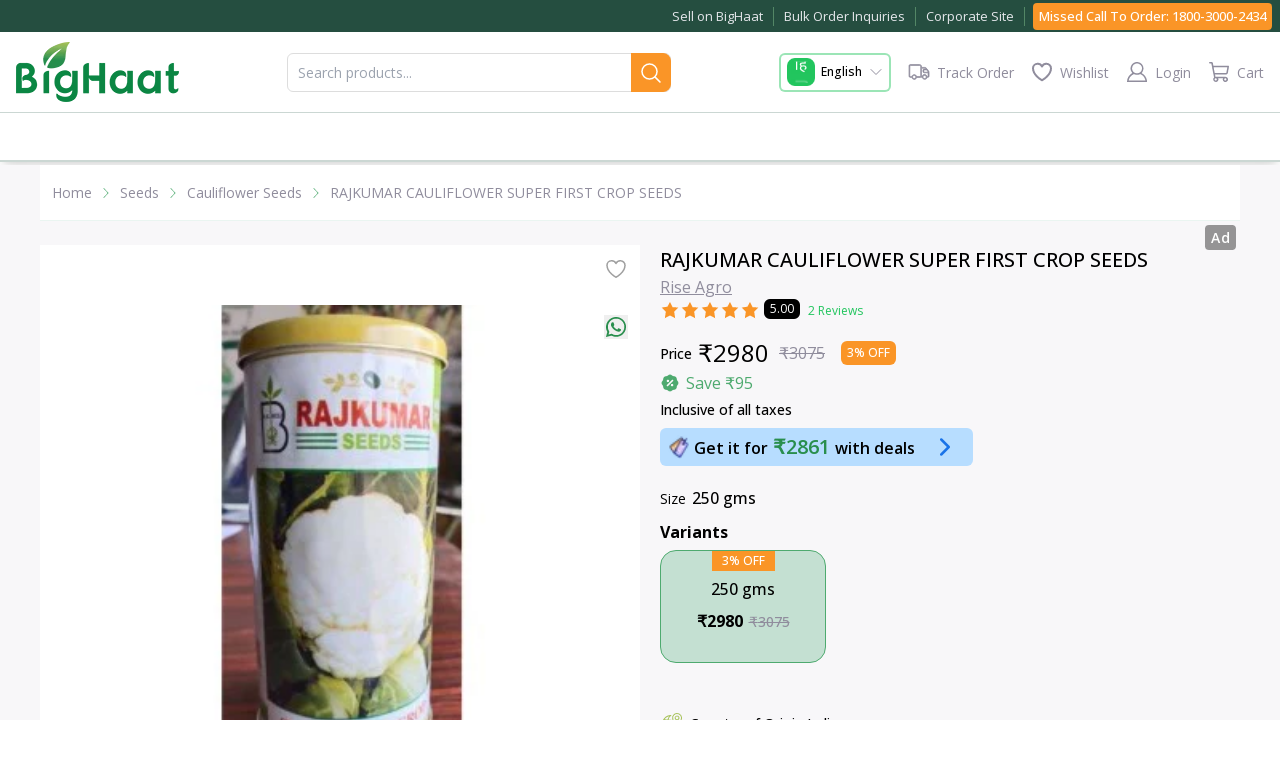

--- FILE ---
content_type: text/css; charset=UTF-8
request_url: https://www.bighaat.com/_next/static/css/567c5f971701806b.css
body_size: 4242
content:
.page_article-content-style__PLINz{font-size:.875rem!important;font-weight:400!important;line-height:1.5!important;color:#000!important}.page_article-content-style__PLINz pre{white-space:normal;font-family:Open Sans,Segoe UI,Tahoma,Geneva,Verdana,sans-serif}.page_article-content-style__PLINz div,.page_article-content-style__PLINz div a,.page_article-content-style__PLINz div a span,.page_article-content-style__PLINz p,.page_article-content-style__PLINz p span,.page_article-content-style__PLINz p strong,.page_article-content-style__PLINz pre,.page_article-content-style__PLINz span{font-size:.875rem!important;font-weight:400!important}.page_article-content-style__PLINz h1,.page_article-content-style__PLINz h1 strong,.page_article-content-style__PLINz h2,.page_article-content-style__PLINz h2 b,.page_article-content-style__PLINz h2 strong,.page_article-content-style__PLINz h3,.page_article-content-style__PLINz h3 strong,.page_article-content-style__PLINz h4,.page_article-content-style__PLINz h4 b,.page_article-content-style__PLINz h4 strong,.page_article-content-style__PLINz h5,.page_article-content-style__PLINz h5 strong,.page_article-content-style__PLINz h6,.page_article-content-style__PLINz h6 strong,.page_article-content-style__PLINz p b,.page_article-content-style__PLINz p span strong,.page_article-content-style__PLINz p strong,.page_article-content-style__PLINz strong{font-weight:700!important}.page_article-content-style__PLINz h1,.page_article-content-style__PLINz h1 strong,.page_article-content-style__PLINz h2,.page_article-content-style__PLINz h2 b,.page_article-content-style__PLINz h2 strong,.page_article-content-style__PLINz h3,.page_article-content-style__PLINz h3 strong,.page_article-content-style__PLINz h4,.page_article-content-style__PLINz h4 b,.page_article-content-style__PLINz h4 strong,.page_article-content-style__PLINz h5,.page_article-content-style__PLINz h5 strong,.page_article-content-style__PLINz h6,.page_article-content-style__PLINz h6 strong{margin-bottom:10px}.page_article-content-style__PLINz h1,.page_article-content-style__PLINz h1 strong{font-size:2.25rem!important}.page_article-content-style__PLINz h2,.page_article-content-style__PLINz h2 strong{font-size:1.625rem!important}.page_article-content-style__PLINz h3,.page_article-content-style__PLINz h3 strong{font-size:1.375rem!important}.page_article-content-style__PLINz h4,.page_article-content-style__PLINz h4 strong{font-size:1.25rem!important}.page_article-content-style__PLINz h5,.page_article-content-style__PLINz h5 strong{font-size:1.125rem!important}.page_article-content-style__PLINz h6,.page_article-content-style__PLINz h6 strong{font-size:1rem!important}.page_article-content-style__PLINz ol,.page_article-content-style__PLINz ol li,.page_article-content-style__PLINz ul,.page_article-content-style__PLINz ul li{width:100%}.page_article-content-style__PLINz ol,.page_article-content-style__PLINz ul{margin-bottom:20px;padding-left:16px}.page_article-content-style__PLINz ol li,.page_article-content-style__PLINz ul li{margin-bottom:12px}.page_article-content-style__PLINz ol li,.page_article-content-style__PLINz ol li a,.page_article-content-style__PLINz ol li span,.page_article-content-style__PLINz ul li,.page_article-content-style__PLINz ul li a,.page_article-content-style__PLINz ul li div,.page_article-content-style__PLINz ul li span{font-size:.875rem!important;font-weight:400!important}.page_article-content-style__PLINz ol li a span strong span,.page_article-content-style__PLINz ol li a strong,.page_article-content-style__PLINz ol li a strong span,.page_article-content-style__PLINz ol li b,.page_article-content-style__PLINz ul li a span strong span,.page_article-content-style__PLINz ul li a strong,.page_article-content-style__PLINz ul li a strong span,.page_article-content-style__PLINz ul li b{font-size:.875rem!important;font-weight:600!important}.page_article-content-style__PLINz ul li,.page_article-content-style__PLINz ul li a{list-style-type:disc}.page_article-content-style__PLINz ol li,.page_article-content-style__PLINz ol li a{list-style-type:decimal}.page_article-content-style__PLINz ol li a,.page_article-content-style__PLINz ul li a{color:#298e4d}.page_article-content-style__PLINz ol li a:hover,.page_article-content-style__PLINz ul li a:hover{color:#fa9527;text-decoration:underline}.page_article-content-style__PLINz ul li span span strong a,.page_article-content-style__PLINz ul li span strong span a{color:#298e4d!important}.page_article-content-style__PLINz p a{color:#298e4d;text-decoration:underline}.page_article-content-style__PLINz p a:hover,.page_article-content-style__PLINz table tr td a:hover{color:#fa9527;text-decoration:underline}.page_article-content-style__PLINz figure,.page_article-content-style__PLINz p,.page_article-content-style__PLINz p span,.page_article-content-style__PLINz pre,.page_article-content-style__PLINz span{margin-bottom:20px}.page_article-content-style__PLINz p span a{color:#fa9527;font-weight:600!important}.page_article-content-style__PLINz table{width:100%;background-color:#fff;margin-bottom:20px}.page_article-content-style__PLINz table tbody tr td a span strong,.page_article-content-style__PLINz table tbody tr td strong a span,.page_article-content-style__PLINz table tr,.page_article-content-style__PLINz table tr td{font-size:.875rem!important;font-weight:400!important}.page_article-content-style__PLINz table tbody tr:first-child td,.page_article-content-style__PLINz table tbody tr:first-child td strong{text-align:center;font-weight:700!important}.page_article-content-style__PLINz table tbody tr td a span strong,.page_article-content-style__PLINz table tbody tr td strong a span{color:#454545!important}.page_article-content-style__PLINz table tbody tr:first-child td{border-bottom:1px solid #000!important;border-right:1px solid #000!important}.page_article-content-style__PLINz table tbody tr:nth-child(2) td,.page_article-content-style__PLINz table tbody tr:nth-child(2) td b,.page_article-content-style__PLINz table tr td{word-break:break-all!important}.page_article-content-style__PLINz table tr td:nth-child(2) a{font-weight:600;color:#000}.page_article-content-style__PLINz table tr td:nth-child(2) a:hover{text-decoration:underline}.page_article-content-style__PLINz table tr td a{font-weight:600;color:#298e4d}.page_article-content-style__PLINz table tbody tr td{padding:6px 4px;border:1px solid #000!important}.page_article-content-style__PLINz table tbody tr{border:1px solid #000!important}.page_article-content-style__PLINz div{width:100%!important}.page_article-content-style__PLINz span a{font-size:.875rem!important;font-weight:400!important}.page_article-content-style__PLINz figure img{width:90%}@media screen and (max-width:576px){.page_article-content-style__PLINz figure img{width:100%}}.page_article-content-style__PLINz a[href*="/web-stories/"] img{border-radius:50%;object-fit:cover;width:160px}.rc-slider{position:relative;width:100%;height:14px;padding:5px 0;border-radius:6px;touch-action:none}.rc-slider,.rc-slider *{box-sizing:border-box;-webkit-tap-highlight-color:rgba(0,0,0,0)}.rc-slider-rail{position:absolute;width:100%;height:4px;background-color:#e9e9e9;border-radius:6px}.rc-slider-track,.rc-slider-tracks{position:absolute;height:4px;background-color:#abe2fb;border-radius:6px}.rc-slider-track-draggable{z-index:1;box-sizing:initial;background-clip:content-box;border-top:5px solid #0000;border-bottom:5px solid #0000;transform:translateY(-5px)}.rc-slider-handle{position:absolute;z-index:1;width:14px;height:14px;margin-top:-5px;background-color:#fff;border:2px solid #96dbfa;border-radius:50%;cursor:pointer;cursor:grab;opacity:.8;-webkit-user-select:none;user-select:none;touch-action:pan-x}.rc-slider-handle-dragging.rc-slider-handle-dragging.rc-slider-handle-dragging{border-color:#57c5f7;box-shadow:0 0 0 5px #96dbfa}.rc-slider-handle-dragging.rc-slider-handle-dragging.rc-slider-handle-dragging-delete{opacity:0}.rc-slider-handle:focus{outline:none;box-shadow:none}.rc-slider-handle:focus-visible{border-color:#2db7f5;box-shadow:0 0 0 3px #96dbfa}.rc-slider-handle-click-focused:focus{border-color:#96dbfa;box-shadow:unset}.rc-slider-handle:hover{border-color:#57c5f7}.rc-slider-handle:active{border-color:#57c5f7;box-shadow:0 0 5px #57c5f7;cursor:grabbing}.rc-slider-mark{position:absolute;top:18px;left:0;width:100%;font-size:12px}.rc-slider-mark-text{position:absolute;display:inline-block;color:#999;text-align:center;vertical-align:middle;cursor:pointer}.rc-slider-mark-text-active{color:#666}.rc-slider-step{position:absolute;width:100%;height:4px;background:#0000}.rc-slider-dot{position:absolute;bottom:-2px;width:8px;height:8px;vertical-align:middle;background-color:#fff;border:2px solid #e9e9e9;border-radius:50%;cursor:pointer}.rc-slider-dot-active{border-color:#96dbfa}.rc-slider-dot-reverse{margin-right:-4px}.rc-slider-disabled{background-color:#e9e9e9}.rc-slider-disabled .rc-slider-track{background-color:#ccc}.rc-slider-disabled .rc-slider-dot,.rc-slider-disabled .rc-slider-handle{background-color:#fff;border-color:#ccc;box-shadow:none;cursor:not-allowed}.rc-slider-disabled .rc-slider-dot,.rc-slider-disabled .rc-slider-mark-text{cursor:not-allowed!important}.rc-slider-vertical{width:14px;height:100%;padding:0 5px}.rc-slider-vertical .rc-slider-rail{width:4px;height:100%}.rc-slider-vertical .rc-slider-track{bottom:0;left:5px;width:4px}.rc-slider-vertical .rc-slider-track-draggable{border-top:0;border-right:5px solid #0000;border-bottom:0;border-left:5px solid #0000;transform:translateX(-5px)}.rc-slider-vertical .rc-slider-handle{position:absolute;z-index:1;margin-top:0;margin-left:-5px;touch-action:pan-y}.rc-slider-vertical .rc-slider-mark{top:0;left:18px;height:100%}.rc-slider-vertical .rc-slider-step{width:4px;height:100%}.rc-slider-vertical .rc-slider-dot{margin-left:-2px}.rc-slider-tooltip-zoom-down-appear,.rc-slider-tooltip-zoom-down-enter,.rc-slider-tooltip-zoom-down-leave{display:block!important;animation-duration:.3s;animation-fill-mode:both;animation-play-state:paused}.rc-slider-tooltip-zoom-down-appear.rc-slider-tooltip-zoom-down-appear-active,.rc-slider-tooltip-zoom-down-enter.rc-slider-tooltip-zoom-down-enter-active{animation-name:rcSliderTooltipZoomDownIn;animation-play-state:running}.rc-slider-tooltip-zoom-down-leave.rc-slider-tooltip-zoom-down-leave-active{animation-name:rcSliderTooltipZoomDownOut;animation-play-state:running}.rc-slider-tooltip-zoom-down-appear,.rc-slider-tooltip-zoom-down-enter{transform:scale(0);animation-timing-function:cubic-bezier(.23,1,.32,1)}.rc-slider-tooltip-zoom-down-leave{animation-timing-function:cubic-bezier(.755,.05,.855,.06)}@keyframes rcSliderTooltipZoomDownIn{0%{transform:scale(0);transform-origin:50% 100%;opacity:0}to{transform:scale(1);transform-origin:50% 100%}}@keyframes rcSliderTooltipZoomDownOut{0%{transform:scale(1);transform-origin:50% 100%}to{transform:scale(0);transform-origin:50% 100%;opacity:0}}.rc-slider-tooltip{position:absolute;top:-9999px;left:-9999px;visibility:visible}.rc-slider-tooltip,.rc-slider-tooltip *{box-sizing:border-box;-webkit-tap-highlight-color:rgba(0,0,0,0)}.rc-slider-tooltip-hidden{display:none}.rc-slider-tooltip-placement-top{padding:4px 0 8px}.rc-slider-tooltip-inner{min-width:24px;height:24px;padding:6px 2px;color:#fff;font-size:12px;line-height:1;text-align:center;text-decoration:none;background-color:#6c6c6c;border-radius:6px;box-shadow:0 0 4px #d9d9d9}.rc-slider-tooltip-arrow{position:absolute;width:0;height:0;border-color:#0000;border-style:solid}.rc-slider-tooltip-placement-top .rc-slider-tooltip-arrow{bottom:4px;left:50%;margin-left:-4px;border-width:4px 4px 0;border-top-color:#6c6c6c}.carousel .control-arrow,.carousel.carousel-slider .control-arrow{transition:all .25s ease-in;opacity:.4;filter:alpha(opacity=40);position:absolute;z-index:2;top:20px;background:none;border:0;font-size:32px;cursor:pointer}.carousel .control-arrow:focus,.carousel .control-arrow:hover{opacity:1;filter:alpha(opacity=100)}.carousel .control-arrow:before,.carousel.carousel-slider .control-arrow:before{margin:0 5px;display:inline-block;border-top:8px solid #0000;border-bottom:8px solid #0000;content:""}.carousel .control-disabled.control-arrow{opacity:0;filter:alpha(opacity=0);cursor:inherit;display:none}.carousel .control-prev.control-arrow{left:0}.carousel .control-prev.control-arrow:before{border-right:8px solid #fff}.carousel .control-next.control-arrow{right:0}.carousel .control-next.control-arrow:before{border-left:8px solid #fff}.carousel-root{outline:none}.carousel{position:relative;width:100%}.carousel *{box-sizing:border-box}.carousel img{width:100%;display:inline-block;pointer-events:none}.carousel .carousel{position:relative}.carousel .control-arrow{outline:0;border:0;background:none;top:50%;margin-top:-13px;font-size:18px}.carousel .thumbs-wrapper{margin:20px;overflow:hidden}.carousel .thumbs{transition:all .15s ease-in;transform:translateZ(0);position:relative;list-style:none;white-space:nowrap}.carousel .thumb{transition:border .15s ease-in;display:inline-block;margin-right:6px;white-space:nowrap;overflow:hidden;border:3px solid #fff;padding:2px}.carousel .thumb:focus{border:3px solid #ccc;outline:none}.carousel .thumb.selected,.carousel .thumb:hover{border:3px solid #333}.carousel .thumb img{vertical-align:top}.carousel.carousel-slider{position:relative;margin:0;overflow:hidden}.carousel.carousel-slider .control-arrow{top:0;color:#fff;font-size:26px;bottom:0;margin-top:0;padding:5px}.carousel.carousel-slider .control-arrow:hover{background:#0003}.carousel .slider-wrapper{overflow:hidden;margin:auto;width:100%;transition:height .15s ease-in}.carousel .slider-wrapper.axis-horizontal .slider{-ms-box-orient:horizontal;display:-moz-flex;display:flex}.carousel .slider-wrapper.axis-horizontal .slider .slide{flex-direction:column;flex-flow:column}.carousel .slider-wrapper.axis-vertical{-ms-box-orient:horizontal;display:-moz-flex;display:flex}.carousel .slider-wrapper.axis-vertical .slider{flex-direction:column}.carousel .slider{margin:0;padding:0;position:relative;list-style:none;width:100%}.carousel .slider.animated{transition:all .35s ease-in-out}.carousel .slide{min-width:100%;margin:0;position:relative;text-align:center}.carousel .slide img{width:100%;vertical-align:top;border:0}.carousel .slide iframe{display:inline-block;width:calc(100% - 80px);margin:0 40px 40px;border:0}.carousel .slide .legend{transition:all .5s ease-in-out;position:absolute;bottom:40px;left:50%;margin-left:-45%;width:90%;border-radius:10px;background:#000;color:#fff;padding:10px;font-size:12px;text-align:center;opacity:.25;transition:opacity .35s ease-in-out}.carousel .control-dots{position:absolute;bottom:0;margin:10px 0;padding:0;text-align:center;width:100%;z-index:1}@media (min-width:960px){.carousel .control-dots{bottom:0}}.carousel .control-dots .dot{transition:opacity .25s ease-in;opacity:.3;filter:alpha(opacity=30);box-shadow:1px 1px 2px #000000e6;background:#fff;border-radius:50%;width:8px;height:8px;cursor:pointer;display:inline-block;margin:0 8px}.carousel .control-dots .dot.selected,.carousel .control-dots .dot:hover{opacity:1;filter:alpha(opacity=100)}.carousel .carousel-status{position:absolute;top:0;right:0;padding:5px;font-size:10px;text-shadow:1px 1px 1px #000000e6;color:#fff}.carousel:hover .slide .legend{opacity:1}.transform-component_wrapper__A5UgG{position:relative;width:fit-content;overflow:hidden;-webkit-touch-callout:none;-webkit-user-select:none;user-select:none;margin:0;padding:0}.transform-component_content__bpExb{display:flex;flex-wrap:wrap;width:fit-content;height:fit-content;margin:0;padding:0;transform-origin:0 0}.transform-component_content__bpExb img{pointer-events:none}@import url("https://shipway.in/orderscan/widget/orderscan.css");.ordertracking_order-tracking-wrapper__cZgJM .sw_scanContainer{display:flex;flex-direction:column}@media screen and (max-width:576px){.ordertracking_order-tracking-wrapper__cZgJM #ship_oscan_main_content{width:100%;padding:0 15px 15px}.ordertracking_order-tracking-wrapper__cZgJM .modalTrackingStyles #ship_oscan_main_content{padding:0 0 15px}.ordertracking_order-tracking-wrapper__cZgJM .sw_current_status{font-size:20px!important;font-weight:500;margin-top:15px!important;margin-bottom:0!important}.ordertracking_order-tracking-wrapper__cZgJM .sw_expected_date_delivery{font-size:14px!important}.ordertracking_order-tracking-wrapper__cZgJM span.statusColor{font-size:14px;font-weight:500;text-align:center}.ordertracking_order-tracking-wrapper__cZgJM ul.sw_progressBar li span~span{font-size:14px;font-weight:600;text-align:center}.ordertracking_order-tracking-wrapper__cZgJM .sw_outerContainer .sw_sw_track_c_n{display:flex;justify-content:center;padding:20px 0 0!important;margin-bottom:15px}.ordertracking_order-tracking-wrapper__cZgJM .sw_scanDetailDiv{padding:5px 0 0 10px!important;width:65%!important}.ordertracking_order-tracking-wrapper__cZgJM .modalTrackingStyles .sw_scanDetailDiv{text-align:left}.ordertracking_order-tracking-wrapper__cZgJM .sw_scanDetailDiv span{font-size:14px;color:#000}.ordertracking_order-tracking-wrapper__cZgJM .sw_scanDetailDiv span.location{font-size:14px;font-weight:400;color:#000}.ordertracking_order-tracking-wrapper__cZgJM .sw_scanTimeDiv .sw_scanTimeSpan{font-size:16px;font-weight:400;color:#3f82ea}.ordertracking_order-tracking-wrapper__cZgJM .sw_scanTimeDiv .time{font-size:14px;font-weight:600;color:#000}.ordertracking_order-tracking-wrapper__cZgJM .sw_float_me span~span.sw_trackMover{margin:10px 0 0 4px;width:16px;height:16px}.ordertracking_order-tracking-wrapper__cZgJM .sw_float_me{position:relative}.ordertracking_order-tracking-wrapper__cZgJM .sw_progressBar li:before{border-radius:10px!important;transform:scale(.55);margin:0 auto!important}.ordertracking_order-tracking-wrapper__cZgJM .sw_progressBar li:after{height:4px!important;top:24px!important}.ordertracking_order-tracking-wrapper__cZgJM .sw_scanTimeDiv{width:32%!important;padding:5px 0 45px!important;border-right:2px solid #000!important}.ordertracking_order-tracking-wrapper__cZgJM .modalTrackingStyles .sw_scanTimeDiv{padding:5px 0 50px!important}.ordertracking_order-tracking-wrapper__cZgJM #btpage .sw_scanContainer{margin-left:0!important}.ordertracking_order-tracking-wrapper__cZgJM #btpage{width:100%!important}}@media screen and (min-width:1199px){.ordertracking_order-tracking-wrapper__cZgJM #ship_oscan_main_content{width:100%;padding:0 0 15px}.ordertracking_order-tracking-wrapper__cZgJM .sw_current_status{color:#fa9527!important}.ordertracking_order-tracking-wrapper__cZgJM .sw_scanDetailDiv span{font-size:16px;color:#000;float:left}.ordertracking_order-tracking-wrapper__cZgJM .modalTrackingStyles .sw_scanDetailDiv span{font-size:14px}.ordertracking_order-tracking-wrapper__cZgJM .sw_scanDetailDiv span.location{font-size:14px;font-weight:400;color:#000}.ordertracking_order-tracking-wrapper__cZgJM .modalTrackingStyles .sw_scanDetailDiv span.location{line-height:19px}.ordertracking_order-tracking-wrapper__cZgJM .sw_scanTimeDiv .sw_scanTimeSpan{font-size:20px;font-weight:500;color:#3f82ea}.ordertracking_order-tracking-wrapper__cZgJM .modalTrackingStyles .sw_scanTimeDiv .sw_scanTimeSpan{font-size:16px}.ordertracking_order-tracking-wrapper__cZgJM .sw_scanTimeDiv .time{font-size:14px;font-weight:600;color:#000}.ordertracking_order-tracking-wrapper__cZgJM .modalTrackingStyles .sw_scanTimeDiv .time{font-weight:400;float:left}.ordertracking_order-tracking-wrapper__cZgJM .sw_scanTimeDiv{width:35%!important;padding:5px 0 30px!important;border-right:2px solid #000!important;box-sizing:border-box}.ordertracking_order-tracking-wrapper__cZgJM .modalTrackingStyles .sw_scanTimeDiv{padding:5px 0 40px!important}.ordertracking_order-tracking-wrapper__cZgJM .sw_scanDetailDiv{padding:5px 0 0 20px!important;width:65%!important}.ordertracking_order-tracking-wrapper__cZgJM .sw_float_me span~span.sw_trackMover{left:33.55%!important;margin-top:10px;width:16px;height:16px}.ordertracking_order-tracking-wrapper__cZgJM .modalTrackingStyles .sw_float_me span~span.sw_trackMover{left:32.8%!important}.ordertracking_order-tracking-wrapper__cZgJM #btpage .sw_scanContainer{width:70%;margin:0 auto!important}.ordertracking_order-tracking-wrapper__cZgJM .modalTrackingStyles #btpage,.ordertracking_order-tracking-wrapper__cZgJM .modalTrackingStyles #btpage .sw_scanContainer{width:100%!important}.ordertracking_order-tracking-wrapper__cZgJM .sw_float_me{width:100%;position:relative}.ordertracking_order-tracking-wrapper__cZgJM .sw_outerContainer .sw_sw_track_c_n{padding:20px 0 0!important;margin-bottom:15px}.ordertracking_order-tracking-wrapper__cZgJM .sw_progressBar li:before{width:50px!important;height:50px!important;transform:scale(.8);margin:0 auto!important}.ordertracking_order-tracking-wrapper__cZgJM .sw_progressBar li:after{height:4px!important;top:24px!important}.ordertracking_order-tracking-wrapper__cZgJM .modalTrackingStyles .sw_scanDetailDiv span,.ordertracking_order-tracking-wrapper__cZgJM .modalTrackingStyles .sw_scanDetailDiv span~span,.ordertracking_order-tracking-wrapper__cZgJM .modalTrackingStyles .sw_scanTimeDiv span.sw_scanTimeSpan,.ordertracking_order-tracking-wrapper__cZgJM .modalTrackingStyles .sw_scanTimeDiv span.time{text-align:left}.ordertracking_order-tracking-wrapper__cZgJM .modalTrackingStyles ul.sw_progressBar li{font-size:14px;line-height:19px}}.productdescription_product-specification-style__IaYDE{background-color:#fff;padding-left:8px;padding-right:8px}.productdescription_product-specification-style__IaYDE h2,.productdescription_product-specification-style__IaYDE h2 b{font-size:18px;font-weight:700;margin:24px 0 10px}.productdescription_product-specification-style__IaYDE p strong,.productdescription_product-specification-style__IaYDE strong{font-size:14px;font-weight:700;color:#000;text-transform:capitalize;text-align:center}.productdescription_product-specification-style__IaYDE div.productdescription_tab-pane__BEwav ul,.productdescription_product-specification-style__IaYDE ol,.productdescription_product-specification-style__IaYDE ul{width:100%;margin-top:10px;padding-left:20px}.productdescription_product-specification-style__IaYDE div.productdescription_tab-pane__BEwav ul li,.productdescription_product-specification-style__IaYDE ol li,.productdescription_product-specification-style__IaYDE ul li{width:100%;margin-bottom:10px;list-style-type:square;font-size:14px;font-weight:400;color:#000}.productdescription_product-specification-style__IaYDE div.productdescription_tab-pane__BEwav p,.productdescription_product-specification-style__IaYDE div.productdescription_tab-pane__BEwav table tbody tr td,.productdescription_product-specification-style__IaYDE p,.productdescription_product-specification-style__IaYDE table tbody tr td{font-size:14px;font-weight:400}.productdescription_product-specification-style__IaYDE table tbody tr td p{text-align:center}.productdescription_product-specification-style__IaYDE div.productdescription_tab-pane__BEwav p:nth-child(2),.productdescription_product-specification-style__IaYDE h4{font-size:16px;font-weight:600;margin-top:20px}.productdescription_product-specification-style__IaYDE table tbody tr th{font-size:14px;font-weight:600}.productdescription_product-specification-style__IaYDE h4{text-transform:uppercase}.productdescription_product-specification-style__IaYDE div.productdescription_tab-pane__BEwav table,.productdescription_product-specification-style__IaYDE table{width:100%!important;margin:0;padding:0;border:1.5px solid #000!important;overflow-x:auto}.productdescription_product-specification-style__IaYDE div.productdescription_tab-pane__BEwav table tbody tr td ul{margin:0}.productdescription_product-specification-style__IaYDE div.productdescription_tab-pane__BEwav table tbody tr td ul li{list-style-type:none;margin-bottom:0}.productdescription_product-specification-style__IaYDE p strong{display:flex}.productdescription_product-specification-style__IaYDE p a span strong,.productdescription_product-specification-style__IaYDE p span a strong{padding:5px 10px;font-size:14px;font-weight:400;color:#4eaa6f;border:1px solid #4eaa6f;border-radius:8px;background-color:#fff}.productdescription_product-specification-style__IaYDE p a:active span strong,.productdescription_product-specification-style__IaYDE p a:focus span strong,.productdescription_product-specification-style__IaYDE p a:hover span strong{background-color:#4eaa6f;color:#fff}.productdescription_product-specification-style__IaYDE .productdescription_collapse__0PZd_{visibility:visible}@media screen and (max-width:767px){.productdescription_product-specification-style__IaYDE table{display:block;flex-direction:column;overflow-x:auto}}.productdescription_product-description-overview-style__URGMg table{border-collapse:collapse!important;width:100%!important;border:none!important}.productdescription_product-description-overview-style__URGMg table th{padding:.5rem 1rem!important;text-align:left!important;font-size:14px!important;font-weight:600!important;color:#000!important;border:none!important}.productdescription_product-description-overview-style__URGMg table td{padding:.5rem 1rem!important;text-align:left!important;font-size:14px!important;font-weight:400!important;color:#000!important;border:none!important}.productdescription_product-description-overview-style__URGMg table tbody tr:first-child td{border-bottom:none!important;border-right:none!important;font-weight:400!important}.productdescription_product-description-overview-style__URGMg table tr:nth-child(2n) td,.productdescription_product-description-overview-style__URGMg table tr:nth-child(2n) th{background-color:#ededed!important}.productdescription_product-description-overview-style__URGMg table tr:nth-child(odd) td,.productdescription_product-description-overview-style__URGMg table tr:nth-child(odd) th{background-color:#fff!important}.productdescription_aplus-content-summary-description___4rud ul{list-style:none;width:100%;padding:0;margin:0}.productdescription_aplus-content-summary-description___4rud ul li{font-size:16px;font-weight:400;color:#364153;display:flex;align-items:center;margin-top:16px}.productdescription_aplus-content-summary-description___4rud ul li span{width:40px;height:40px;background:linear-gradient(180deg,#e5eee6,#f9eff5);color:#000;text-align:center;display:inline-flex;align-items:center;justify-content:center;border-radius:50%;margin-right:10px;box-shadow:0 0 10px #eee}@media screen and (max-width:576px){.productdescription_aplus-content-summary-description___4rud ul li{font-size:14px}}